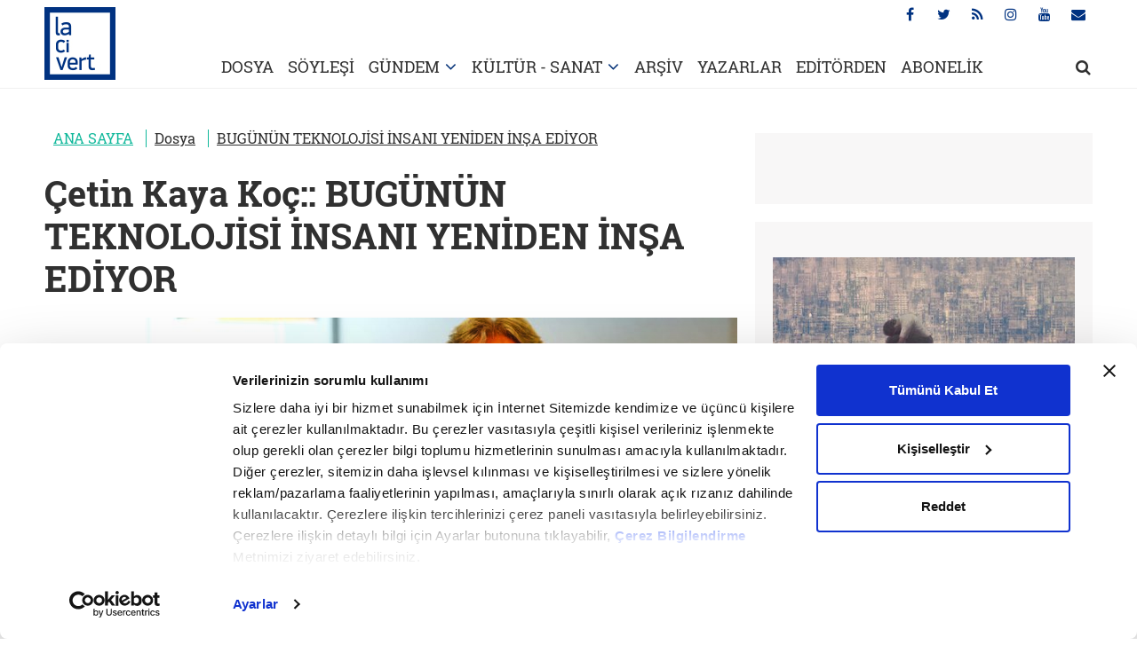

--- FILE ---
content_type: text/html; charset=utf-8
request_url: https://www.lacivertdergi.com/dosya/2024/05/02/bugunun-teknolojisi-insani-yeniden-insa-ediyor
body_size: 27763
content:
<!DOCTYPE html>
<html lang="tr">
<head>
    <meta charset="utf-8">
    <meta name="viewport" content="width=device-width, initial-scale=1.0, maximum-scale=1.0, user-scalable=0" />
    <link rel="dns-prefetch" href="//ia.tmgrup.com.tr">
    <link rel="dns-prefetch" href="//i.tmgrup.com.tr">
    
<title>BUGÜNÜN TEKNOLOJİSİ İNSANI YENİDEN İNŞA EDİYOR - Lacivert</title> 
 <meta name="Description" content="Yakın gelecek büyük değişimlere gebe… Yapay zekânın hayatın her alanında yer alacağı, tıpkı 90’lı yılların interneti gibi bir devrim olarak görülen Web 3.0..." /> 
 <link rel="amphtml" href="https://www.lacivertdergi.com/dosya/2024/05/02/bugunun-teknolojisi-insani-yeniden-insa-ediyor/amp" /> 
 <meta name="news_keywords" content="yapay zeka" /> 
 <meta name="twitter:card" content="summary_large_image" /> 
 <meta name="twitter:site" value="@lacivertdergi" /> 
 <meta name="twitter:image" content="https://ia.tmgrup.com.tr/5cb01b/580/453/348/0/2043/1327?u=https://i.tmgrup.com.tr/lacivertdergi/2024/05/02/bugunun-teknolojisi-insani-yeniden-insa-ediyor-1714656214185.jpg" /> 
<meta name="twitter:description" content="Yakın gelecek büyük değişimlere gebe… Yapay zekânın hayatın her alanında yer alacağı, tıpkı 90’lı yılların interneti gibi bir devrim olarak görülen Web 3.0 ile bankaların dahi önemini yitireceği, gündelik pratiklerimizin köklü değişimlere uğrayacağı öngörülüyor. Bir yandan arzulanan, öte yandan endişeyle yaklaşılan bu teknolojiler beraberinde bazı riskleri de getirirken önümüzdeki günlerde etik ve güvenlik gibi konular öne çıkacak gibi görünüyor. Neticede herkes bunların ne getirip ne götüreceğinin merakı içinde. Yeni nesil teknolojiler karşısındaki halimizi Prof. Dr. Çetin Kaya Koç’un şu sözleri çok güzel özetliyor: Pusulasız sulardayız. Dijital teknolojileri ve yol açacağı değişimi, içinde bulunduğumuz dönüşümü, Web 3.0, robotlar ve yapay zekâ devrimini, bu teknolojilerin faydalarını ve risklerini Çetin Kaya Koç ile konuştuk." /> 
 <meta name="twitter:title" content="BUGÜNÜN TEKNOLOJİSİ İNSANI YENİDEN İNŞA EDİYOR" /> 
 <meta name="twitter:url" value="https://www.lacivertdergi.com/dosya/2024/05/02/bugunun-teknolojisi-insani-yeniden-insa-ediyor" /> 
 <meta property="og:title" content="BUGÜNÜN TEKNOLOJİSİ İNSANI YENİDEN İNŞA EDİYOR" /> 
 <meta property="og:type" content="article" /> 
 <meta property="og:site_name" content="lacivert" /> 
 <meta property="og:description" content="Yakın gelecek büyük değişimlere gebe… Yapay zekânın hayatın her alanında yer alacağı, tıpkı 90’lı yılların interneti gibi bir devrim olarak görülen Web 3.0 ile bankaların dahi önemini yitireceği, gündelik pratiklerimizin köklü değişimlere uğrayacağı öngörülüyor. Bir yandan arzulanan, öte yandan endişeyle yaklaşılan bu teknolojiler beraberinde bazı riskleri de getirirken önümüzdeki günlerde etik ve güvenlik gibi konular öne çıkacak gibi görünüyor. Neticede herkes bunların ne getirip ne götüreceğinin merakı içinde. Yeni nesil teknolojiler karşısındaki halimizi Prof. Dr. Çetin Kaya Koç’un şu sözleri çok güzel özetliyor: Pusulasız sulardayız. Dijital teknolojileri ve yol açacağı değişimi, içinde bulunduğumuz dönüşümü, Web 3.0, robotlar ve yapay zekâ devrimini, bu teknolojilerin faydalarını ve risklerini Çetin Kaya Koç ile konuştuk." /> 
 <meta property="og:image" content="https://ia.tmgrup.com.tr/5cb01b/580/453/348/0/2043/1327?u=https://i.tmgrup.com.tr/lacivertdergi/2024/05/02/bugunun-teknolojisi-insani-yeniden-insa-ediyor-1714656214185.jpg" /> 
 <meta property="og:image:height" content="453" /> 
 <meta property="og:image:width" content="580" /> 
 <meta property="og:url" content="https://www.lacivertdergi.com/dosya/2024/05/02/bugunun-teknolojisi-insani-yeniden-insa-ediyor" /> 
 <link rel="canonical" href="https://www.lacivertdergi.com/dosya/2024/05/02/bugunun-teknolojisi-insani-yeniden-insa-ediyor" /> 
 <meta property="fb:pages" content="278556728973529" /> 

    <link rel="stylesheet" type="text/css" href="https://i.tmgrup.com.tr/lacivertdergi/site/v1/c/main.css?v=18393" />
    <script type="text/javascript" src="https://i.tmgrup.com.tr/lacivertdergi/site/v1/j/jquery-3.1.1.min.js?v=18393"></script>
    <script type="text/javascript" src="https://i.tmgrup.com.tr/lacivertdergi/site/v1/j/jquery.cookie.js?v=18393"></script>
    <script type="text/javascript" src="https://i.tmgrup.com.tr/lacivertdergi/site/v1/j/jquery-ui.min.js?v=18393"></script>
    <script type="text/javascript" src="https://i.tmgrup.com.tr/lacivertdergi/site/v1/j/main.js?v=18393"></script>
<link rel="SHORTCUT ICON" href="https://i.tmgrup.com.tr/lacivertdergi/site/v1/i/favicon.ico?v=18393" type="image/x-icon" />


<!-- HEAD DAC HEAD JS -->

<!-- HEAD DAC HEAD JS -->

<script type="text/javascript" src="https://i.tmgrup.com.tr/tmd-consent/j/tmdconsent-v2.2.js"></script>
    
    


        <script type="application/ld+json">
            {
            "@context":"https://schema.org",
            "@type":"NewsArticle",
            "inLanguage":"tr-TR",
            "genre":"news",
            "articleSection":"Dosya",
            "headline":"BUGÜNÜN TEKNOLOJİSİ İNSANI YENİDEN İNŞA EDİYOR",
            "alternativeHeadline":"BUGÜNÜN TEKNOLOJİSİ İNSANI YENİDEN İNŞA EDİYOR",
            "dateCreated":"2024-05-02T16:25:42+03:00",
            "datePublished":"2024-05-02T16:25:42+03:00",
            "dateModified":"2024-05-02T16:25:42+03:00",
            "image":{"@type":"ImageObject","url":	"https://ia.tmgrup.com.tr/5cb01b/580/453/348/0/2043/1327?u=https://i.tmgrup.com.tr/lacivertdergi/2024/05/02/bugunun-teknolojisi-insani-yeniden-insa-ediyor-1714656214185.jpg","width":"580","height":"453"},
            "description":"Yakın gelecek büyük değişimlere gebe… Yapay zekânın hayatın her alanında yer alacağı, tıpkı 90’lı yılların interneti gibi bir devrim olarak görülen Web 3.0 ile bankaların dahi önemini yitireceği, gündelik pratiklerimizin köklü değişimlere uğrayacağı öngörülüyor. Bir yandan arzulanan, öte yandan endişeyle yaklaşılan bu teknolojiler beraberinde bazı riskleri de getirirken önümüzdeki günlerde etik ve güvenlik gibi konular öne çıkacak gibi görünüyor. Neticede herkes bunların ne getirip ne götüreceğinin merakı içinde. Yeni nesil teknolojiler karşısındaki halimizi Prof. Dr. Çetin Kaya Koç’un şu sözleri çok güzel özetliyor: Pusulasız sulardayız. Dijital teknolojileri ve yol açacağı değişimi, içinde bulunduğumuz dönüşümü, Web 3.0, robotlar ve yapay zekâ devrimini, bu teknolojilerin faydalarını ve risklerini Çetin Kaya Koç ile konuştuk.",
            "articleBody":"İçinde yaşadığımız dijital çağın en başına dönecek olursak insanlık için bu dijital dönüşüm yolunun ne zaman ve nasıl başladığını görürüz? Bu dönüşümün tarihine 1995 diyebilirim çünkü o tarihte internet ve komünikasyon alt yapısı ABD'nin verdiği bir kararla ticari sektöre açıldı. O zamana kadar internet dediğimiz şey sadece akademik ve ulusal laboratuvarlarda kullanılıyordu. 1995'te bunu ticari sektöre açtılar ve o noktadan sonra inanılmaz hızlı bir değişim yaşandı. Firmalar internetin üzerine gelmeye başladı. Amazon gibi küçük küçük firmalar kurulmaya başlandı. Sonradan bu firmalar milyon ve milyar dolarlık şirketlere dönüştü. Dijital dönüşümün tarihini ben 1995'te o kanunun çıkmasına bağlıyorum ama tabii o zamanlar hiç kimse ne olacağını önceden bilemezdi. Bugün geldiğimiz noktada internet kullanımında devrim yaratacağı söylenen Web 3.0 gibi bir teknolojiyi konuşuyoruz. Bundan önceki süreç nasıldı peki? Bu noktaya nasıl gelindi? Önce şunu belirteyim; biz neyin içinde olduğumuzu çok fazla anlamıyoruz. Geri dönüp bir taksonomi yaptığımızda Web 3.0 ya da Endüstri 4.0 gibi isimlendirmelerde bulunuyoruz. Web dediğimiz teknolojilerin ilk başladıkları zaman çok basit bir alt yapıları ve programları vardı, erişim de çok ilkeldi. Buna Web 1.0 diyebiliriz. Ardından bir sene sonra videoların entegrasyonuyla, hızın da artmasıyla yeni bir döneme girdik. Artık etkileşim çoğaldı, sosyal medya sitelerinde kişisel etkileşimler başladı ve bunlar yavaş yavaş televizyonun yerini almaya başladı. Yeni teknolojiler televizyonu tekmeleyip attığı zaman artık Web 2.0 olarak isimlendirme yapabiliriz. Web 3.0'ı ise insanlar şimdi kurmaya başlıyor. Şu an pusulasız sulardayız. Nereye gittiğimiz belli değil. Bir sürü insan Web 3.0'ı tanımlamaya, ne olabileceğini çözmeye çalışıyor. Ben Web 3.0'ı ve onun getireceği değişimleri üç başlıkla okuyorum çünkü birtakım prensipleri var. Öncelikle Web 3.0'da diğerlerinden farklı olarak insanların kendi seçimleri ve davranışlarına, kendi güvenlik anlayışlarına bırakmadan çok daha temel bir güvenlik alt yapısının kurulması gerekiyor. Güvenlikten kastettiğim hacker'lara karşı olan değil. Web 3.0'ı kimliğin doğrulandığı ve her şeyin kaydının tutulduğu bir ortam gibi düşünelim. Bu yüzden bu teknolojide güvenlik konsepti tamamen değişiyor. Nasıl değişeceği tartışmaya bağlı. Farklı gruplar farklı işler yaptıkları için hangisinin kazanacağını, hangisine ilgi duyulacağını, kullanıcıların hangisini kucaklayacağını bilmiyoruz. Güvenlik konsepti bu konunun birinci kısmı. İkincisinin ödeme kısmı olduğunu söyleyebilirim. Artık ödemeler mikro ödemelere dönüşerek çok daha kolaylaşacak. Abonelik gibi saçma şeylerin kalkmasıyla çok daha akıcı bir ödeme sistemi kurulacak ve böylece alıcılar ve vericiler arasında çok daha hızlı ve organik bir bağ kurulacak. Üçüncü kısmı ise şahsın dijital bir kimliğe sahip olması. Mesela ABD'den aldığımız ehliyetimiz var ya da Türk nüfus cüzdanımız var. Bunların hepsi senin ülkene bağlı olan kimlikler. Türk nüfus cüzdanının ABD'de hiçbir geçerliliği yok mesela. Pasaportlarımızı ülkelere girerken kullanırız fakat giriş yapmaya çalıştığımız ülke tanımayabilir, sadece kendi kimliği olanları tanır. Fakat gelecekte öyle bir kimlik sistemi olsun ki bu kimlik sistemi senin global kimliğin olsun. İşte bunun olması mümkün. Mesela online alışverişlerde kredi kartı kimliklerini ülkelere bağımlı kullanıyoruz. Bu global kimliğinle Barselona'daki Amazon'dan kitap siparişi verebilirsin. Ülkeden bağımsız bir kredi kartı sistemi oluşabilir. Bir çeşit dünya vatandaşlığı aslında. Bu bir ütopya. Bunu devletler ne kadar kabul edecek, maliye bakanlıkları ne kadar sevecek, bunlar tartışmalı konular. Yaşayarak göreceğiz. Yani aslında güvenlik, dijital ödeme ve dijital kimlik Web 3.0'ın üç temel ayağını oluşturuyor. Peki, bu dünya vatandaşlığı ya da dijital kimlik dediğiniz teknoloji küresel siyasetteki dengeleri nasıl değiştirir? Dünyaya köklü bir sistem değişikliği getirebilir mi? Bu önemli bir soru çünkü yeni teknolojiler tartışmalarla beraber çatışmalar da getirmeye başladı. Bir hareketin şu ya da bu ülkede başlamasından ziyade ana fikri önemli. Üç büyük ülke olan ABD, İngiltere ve Almanya her ne kadar kendi ulusal kimliklerini düşünseler de aslında globalizmin temsilcileridir. Onlar global kültürü kendileri temsil etmek, global kültürün sahibi olmak istiyorlar. Sen de global kimliğe sahip bir vatandaş olduğunda aslında onların vatandaşı olmuş oluyorsun. Onların bu çekişmesinin, Ukrayna üzerinden Rusya'ya, akabinde Çin'e karşı tutumlarının arkasında yeni dünyaya hâkim olma isteği de var. Sürekli bir hakimiyet kurma, bunu devam ettirme ve güçlendirme kavgası yaşanıyor. Bugün global kültürü bu üç devletin firmaları ve bankaları temsil ediyor. İspanya, Portekiz, Çin gibi ülkelerin bu global vatandaşlığın bir parçası olmak istedikleri şüpheli. Onun tehdidi altında yaşadığımız da doğru ve çok da fazla itiraz edemiyoruz. Bu çatışma uzun bir süre devam edecek ve bu çatışmanın nasıl sonuçlanacağını tahmin edemeyiz. Şu an nereye gittiğimiz belli değil. Bu değişim insandan bağımsız ilerleyen, gittikçe büyüyen bir durum haline geldi sanırım. Bu gelişim insanlara fayda sağladığı gibi yeni tehditleri de beraberinde getiriyor değil mi? Herkes bugün kendi çıkarını düşünüyor. Bu yüzden ortaya çıkan genel akışın senin aleyhinde olma ihtimali çok yüksek. Dikkatli olmamız gerekiyor. En önemlisini siyasette görüyoruz. Algı yaratılıyor ve seni bir şeye inandırıyor, ikna ediyor. Bugün ABD'de Tiktok'u engellemek istiyorlar çünkü Tiktok aksine bir görüş sunabiliyor. Bugün resmen 1984'ün bile hayal edemediği şeyler yapılıyor. İnsanlar ikna ediliyor ve ikna edilirken kendi kararları olduğuna eminler. Fakat sahip olduğu fikir ona defalarca verilmiş. Şimdi senin kapına polis göndermeme gerek yok, Instagram videoları gönderiyorum, sen de izleyip 'Bu doğrudur' diyorsun. En temelden senin ve içinde bulunduğun toplumun düşünmesini istemeyen bir sistem var. Tehdit meselesinde robotlardan bahsetmek gerek. Bu teknoloji işsizliği çok arttıracak. İnsanlar eskiden kömür madenlerinde çalışıyordu. Makineler yapıldı ve insanlar kömür madenlerinden çıkarıldı. Biz bu duruma sevindik çünkü kömür madeninde çalışmak kolay değildi. Bugün de robotlar öğretmenlik, memurluk gibi işleri yok edecek ve bunun iyi ya da kötü olduğunu yaşayarak göreceğiz. Ben eskiden telefon numaralarını cüzdanımda taşıyordum. Masamın üzerinde de adres defterleri olurdu. Şimdi masamın üzerindeki her şey yavaş yavaş bilgisayara girdi. Bir süre sonra bana da ihtiyaç kalmayacak. Ben çok yaratıcı bir iş yapıyorsam, evet bana ihtiyaç var fakat o işi yaparken de yapay zekâyı kullanacağım. Dolayısıyla dediğim gibi nereye doğru evrildiğimiz, bunun ne gibi sonuçlar doğuracağı belli değil. Şunu söyleyebilirim; bir sürü iş kolunun kaybolacağını görüyorum. Bir sürü mesleğin çok değişeceğini de görüyorum. Öyle ki meslekler tanınmayacak hale gelecekler. Bunların toplum üzerindeki tepkisini ise kestiremiyoruz. Etkisi bizim gösterdiğimiz tepkimize, bizim bu değişimleri nasıl anladığımıza ve nasıl anlamamız istenildiğine bağlı olacak. Bugün bazı teknolojik gelişmelere 'devrim' gözüyle bakılıyor. Bunlardan en önemlisi ise tıpkı internetin icadı kadar önemli sayılan ChatGPT olarak gösteriliyor. Biz bugün bir devrimin içinde mi yaşıyoruz acaba? ChatGPT gerçekten bir devrim. Bunu şu anlamda söylüyorum; 'bunu şimdiye kadar neden düşünemedik.' Şöyle bir giriş yapacağım. Bazen öyle insanlarla karşılaşıyoruz ki bir önceki cümlesi sonrakiyle alakalı değil. Sonra da aslında onun düşünmediğini varsayıyoruz. Düşünmek gerçekten nedir? Düşünmek cümleleri birbirinin ardından söylemek midir? Biz senelerdir düşünerek çok fazla şey üretmişiz ve bunları bir network'e, internete yüklemişiz. Bu düşünceleri raporlara, postinglere, paylaşımların içine koymuşuz, kitapları taramışız, dolayısıyla internete bugün trilyon çarpı trilyon kadar cümle girmişiz. Tüm bu cümleler insanlığın ortak mirasıdır. Dolayısıyla tüm dillerin oluşturduğu sistemde bir cümleden sonra onunla alakalı cümleler sıralandığında o cümlenin düşünülerek söylendiğini varsayarız. O zaman yeni teknolojiler bize mantıklı gelir. Bu yüzden konuşan biriyle ChatGPT arasındaki farkı anlamak güçleşti artık. 'Gerçekten düşünerek bunları söylüyor' diyoruz mesela. Düşünmenin aslında mekanik bir iş olduğunu zannetmiyorduk. Meğer öyleymiş. Mesela biz matematikte bir önermeyi ispatları bilgisayar yardımıyla yapabiliyoruz. İspat yapabilmek için bir insanın düşünmesi mi gerekiyordu? Biz gösterdik ki program yazarak çok zor ispatları da yapabiliriz. İnsan çocukluğundan beri duyduğu cümleleri tekrar ede ede bir yere geliyor. Çoğu insan ölene kadar başkalarının cümlelerini kurarak ölmüştür. Şimdi bu düşünen bir insan mıydı? Mantık ve düşünme melekesi insanın elinden alınabiliyormuş, bunu öğrendik. Elimizde bir tek şu kaldı: 'Ama robotların hissiyatı yok, sevemezler.' Sana garanti veririm, onu da elimizden alacaklar. Bugünün teknolojisi insanı yeniden inşa ediyor. Her bir melekesini alıyor, aynısından yapıp kenara koyuyor. Gittikçe mükemmelleşiyor. 90'ların sonunda yapay zekânın insana benzerlik oranı yüzde 80'di. 2010'larda yüzde 95, 2020'lerde ise yüzde 99'a geldi. Tam orana ulaşmaya çok yakın. Ben bugün yapay zekânın insandan daha iyi olduğunu söyleyebilirim. Tam orana ulaşmaya çok yakın. Ben bugün yapay zekânın insandan daha iyi olduğunu söyleyebilirim. Ondan daha kötü çok insan var. Yeni teknolojilerle kendimizi programlayarak yaratmak istiyoruz. Bu gidişat bize ne gibi açılımlar getirebilir dersiniz? Mesela ben Osmanlıca okumaya, öğrenmeye çalışıyorum. ChatGPT'ye 'Buradaki Türkçe cümlenin Osmanlıcasını söyler misin?' dediğimde bana anında çevirisini yapacak. ChatGPT insanlara Osmanlıca öğretecek çünkü bu gayet mekanik ve algoritmik bir iş. Bu yüzden Osmanlıca öğretmeni bulma konusunda hiçbir bahanemiz kalmayacak. Türkçenin birçok farklı varyasyonu var ve tüm bu dilleri konuşan, anlayan, yazan tek bir program yapmak mümkün. Söylemek istediğim şey; yeni dünya birinin bize dayattığı bir şey değil, bizim de istediğimiz bir dünya. Mesela Blockchain'den de örnek verelim. Blockchain sadece kayıt tutma işidir. Biraz abartılıyor. Evet elzem bir teknolojidir ve bankacılıkta kullanılır. Bu sabah bir sürü ödeme yaptım. Onların kayıtlarını banka tutar. Banka ne kadar iyi kayıt tutabilir? Yarın bir gün 'Ben senden paramı almadım' diyen bir adama hukuki anlamda kayıt göstermek gerekebilir. Global bir program üzerine yaptığımız her şeyi yazarsak hukuki bir tartışma çıkmasını önleriz. Blockchain bize bütün bunları sağlayacak. Eskiden yapılan Star Trek filmlerini, her ne kadar arada Amerika bayrağı gözükse de, aslında gelecek tüm dünyanın dahil olduğu global bir operasyonmuş gibi çekiyorlardı. Fikir olarak küresel ve jenerik bir insandan bahsediyorduk. Öyle ki 2400 yılı gelmiş ve insanlık artık tek bir millet olmuş gibi fikirleri vardı. Bundan sonraki akışta ChatGPT'nin de verdiği yeniliklerle yeni bir Küreselciliğe evet diyebiliriz. Hoşumuza da gidebilir. Kendimiz için de kullanabiliriz, geçmişimizi çok daha iyi yorumlayabiliriz, kaybettiğimiz şeyleri yerine koyabiliriz. Kaybettiğimiz arşivleri geri getirebilir. Küresel ve yerel arasında denge kurabiliriz. Bu konu ülkelerin birbiriyle rekabetinden daha çok şahısların birbirleriyle olan rekabetine dönüşüyor. Artık bir ülke olarak daha iyi bir program yazmaktan ziyade bir firma olarak daha iyisini yapma emeli var. Artık rekabet de değişiyor. Bazen bu yeni dünya hakkında 'endişe etmeli miyim, etmemeli miyim' diye duvara bakıp düşünüyorum. Artık devletler arasında siber savaşların başladığını görüyoruz. Devlet ve şahıslar olarak bizim bilgilerimiz ne derece güven altında? Siber güvenlik bugün nasıl bir önem taşıyor? Şahıs verilerinin şirketler tarafından bilinmesinin onlara büyük bir faydası var. Senin hareket alanını, seçimlerini anlıyor ve senin önüne sana uygun olanı çıkarıyor. Senin algılarını yöneterek sana bir şeyler satıyor, sürekli bir şeylere ihtiyacın olduğunu hissettiriyor. Bunun zararlı bir şey olduğu biraz şüpheli açıkçası çünkü bilgi toplama gibi bir amacı var. Yakın zamanda bir kanun çıkmış sanırım. KVKK kapsamında yabancı şirketlerin Türk vatandaşlarının verilerine ulaşacaklarsa Türkiye'ye alt yapı kurmaları mecburiyetini kaldırmışız. Bundan sonra vatandaş verileri dışarı çıkacak demektir. Bana sorarsan daha baştan o kuralı koymazdım. Ben Amazon'da bir kitap arıyorum, dönüyorum, başka bir reklam karşıma çıkıyor, o kitabı satan başka bir yerden beni haberdar ediyor. Bunun ne önemi var? Seni aramaktan kurtarıyor. Satın almaya mı zorluyor? Evet, biraz seni yönlendirip alışveriş yapmanı sağlıyor fakat kendi bütçeni kendin yöneteceksin. Bu yüzden bana aradığım kitapları hangi kitapçıda bulabileceğimi söylerse çok memnun olurum. Ama devlet verileri öyle değil. Devletler birbirlerine savaş açıyor. Bir askerin, bir tankın yerini başka bir ülkenin bilmemesi gerekiyor. Kimse Baykar'ın server'larına girip oradaki algoritmaları çalmasını da istemez. Vatandaşlarının tüketici hareketlerini korunması konusunda ısrar etmek gereksiz bence. Böyle olunca devletler arasında siber savaşlar ortaya çıkıyor. Devlet kendi kurumlarını, bankalarını korumalı. Türkiye bu konuda iyi gidiyor. Uzaktan bakan bir göz olarak Türkiye'nin bu işi yüzde 80 başardığını söyleyebilirim. Fakat genel manada yapay zekâ konusuna bakarsak ülkemizin en zayıf olduğu alan burası çünkü şimdiye kadar bu alana ciddi bir şekilde bakmadık. Evet, çok alttayız fakat çok da endişe etmeyelim, başkaları da çok altta. Almanlar bu konuda bizden daha iyi değil. Hep birlikte başlıyormuşuz gibi düşünebiliriz. Open AI gibi bunu çok iyi yapanlar var. Onların ardından biz de onları özelleştirerek, ülkemizin verilerini kullanarak biz de yapabiliriz. Yeni nesilde programlama yapmayı bilen insan sayısı artıyor. Bunu başarmak çok zor bir şey değil. Çetin Kaya Koç kimdir? İstanbul Teknik Üniversitesi Elektronik ve Haberleşme Mühendisliği bölümünü birincilikle bitiren Çetin Kaya Koç, doktorasını University of California Santa Barbara'da elektronik ve bilgisayar mühendisliğinde yaptı. Koç, 1988-1992 arasında University of Houston'da dr. öğretim üyesi, 1992-2007 arasında ise Oregon State University'de dr. öğretim üyesi, doçent ve profesör olarak çalıştı. Oregon State University'de Bilgi Güvenliği Merkezi kurdu ve 'Olağanüstü ve Sürdürülebilir Araştırma Liderliği' ödülü aldı. Koç, Springer tarafından yayınlanan 5 kitaba yazarlık yapmasının yanı sıra dünyanın ikinci büyük kriptografi konferansı olan Cryptographic Hardware and Embedded Systems (CHES)'in kurucusudur. 2019'da Yıldız Teknik Üniversitesi Yılın Yıldızları rektörlük özel ödülünü, 2020'de ise TÜBİTAK 2232 Uluslararası Lider Araştırmacı ödülünü aldı. Şu anda 'Koç Lab' isimli araştırma merkezinde doktora öğrencilerinin ve doktora sonrası araştırmacıların çalışmalarını yönetirken kriptografi mühendisliği, makine öğrenmesi gibi konularında araştırmalar yapmaya devam ediyor. Çetin Kaya Koç ayrıca en çok atıf alan 100 Türk bilim insanı arasında yer alıyor.",
            "keywords":"",
           "wordCount":"1997",
           "mainEntityOfPage":{"@type":"WebPage","@id":"https://www.lacivertdergi.com/dosya/2024/05/02/bugunun-teknolojisi-insani-yeniden-insa-ediyor"},
            "isFamilyFriendly":"True",
            "typicalAgeRange":"7-",
                  "author":{"@type":"Person", "url":"https://www.lacivertdergi.com/cetin-kaya-koc/haberleri", "name":"Çetin Kaya Koç:"},
            "publishingPrinciples":"https://www.lacivertdergi.com/gizlilik-bildirimi",
            "publisher":{"@type":"Organization","name":"www.lacivertdergi.com","logo":{"@type":"ImageObject","url":"","width":"200","height":"60"}}
            }
        </script>
<script type="application/ld+json">
    {
    "@context":"https://schema.org"
    ,"@type":"Organization"
    ,"image":{"@type":"ImageObject","url":	"","width":"200","height":"60"}
    ,"url":"https://www.lacivertdergi.com"
    ,"sameAs":[""
    ,""]
    ,"name":"Lacivert Dergi"
    ,"address":
    {"@type":"PostalAddress"
    ,"addressLocality":""
    ,"addressCountry":"TR"
    ,"postalCode":""
    ,"streetAddress":""}
    ,"telephone":""
    ,"email":""
    ,"logo":""
    }
</script>




    <link rel="stylesheet" type="text/css" href="https://i.tmgrup.com.tr/lacivertdergi/site/v1/c/detail.css?v=18393" />
    <link rel="stylesheet" type="text/css" href="https://i.tmgrup.com.tr/lacivertdergi/site/v1/c/jquery-ui.css?v=18393" />

    


<script type="text/javascript">
var GlobalVariables = {
    Section: "dosya",
    PageType: "HaberDetay",
    HasMobile: false,
    ImageServer: "https://i.tmgrup.com.tr/lacivertdergi/site/v1",
    DateForUrl: "/2024/05/02",
    LazyLoadImage: "[data-uri]"
};
</script>

    


    <script type="text/javascript">
        if (typeof GlobalVariables === 'undefined')
            GlobalVariables = {};

            
                GlobalVariables.CustomDimensions = {
  "dimension1": "Dosya",
  "dimension2": "48fe1836-c035-446c-b9db-84cfd15c0b18",
  "dimension3": "02.05.2024",
  "dimension4": "BUGÜNÜN TEKNOLOJİSİ İNSANI YENİDEN İNŞA EDİYOR",
  "dimension5": "HaberDetay",
  "dimension6": "5e8eae04-1ac2-42e7-8820-7dd16c505996",
  "dimension7": "0",
  "dimension8": "cf03254b-21aa-4d86-965b-81308f851971"
};
            

        if (typeof GlobalVariables.CustomDimensions === 'undefined')
            GlobalVariables.CustomDimensions = {};

        var _gaParams = {};
        _gaParams.hitType = "pageView";
        _gaParams.location = document.location.href;
        _gaParams.page = document.location.pathname + document.location.search;

        Object.keys(GlobalVariables.CustomDimensions).forEach(function (key) {
            _gaParams[key] = GlobalVariables.CustomDimensions[key];
        });

        try {
            if (typeof tmdCheckConsent === "undefined" || tmdCheckConsent('statistics')) {
                (function (i, s, o, g, r, a, m) {
                    i['GoogleAnalyticsObject'] = r; i[r] = i[r] || function () {
                        (i[r].q = i[r].q || []).push(arguments)
                    }, i[r].l = 1 * new Date(); a = s.createElement(o),
                        m = s.getElementsByTagName(o)[0]; a.async = 1; a.src = g; m.parentNode.insertBefore(a, m)
                })(window, document, 'script', '//www.google-analytics.com/analytics.js', 'ga');

                ga('create', 'UA-1193490-21', 'auto');
                ga('send', _gaParams);
            }
        }
        catch (e)
        {
            console.error(e);
        }
    </script>

    
    <script async src="https://www.googletagmanager.com/gtag/js?id=G-9NZ9C2K8E5"></script>
    <script>
        if (typeof GlobalVariables === 'undefined')
        GlobalVariables = {};

            
                GlobalVariables.CustomDimensions = {
  "dimension1": "Dosya",
  "dimension2": "48fe1836-c035-446c-b9db-84cfd15c0b18",
  "dimension3": "02.05.2024",
  "dimension4": "BUGÜNÜN TEKNOLOJİSİ İNSANI YENİDEN İNŞA EDİYOR",
  "dimension5": "HaberDetay",
  "dimension6": "5e8eae04-1ac2-42e7-8820-7dd16c505996",
  "dimension7": "0",
  "dimension8": "cf03254b-21aa-4d86-965b-81308f851971"
};
            

        if (typeof GlobalVariables.CustomDimensions === 'undefined')
            GlobalVariables.CustomDimensions = {};

        window.dataLayer = window.dataLayer || [];
        function gtag() { dataLayer.push(arguments); }
        gtag('js', new Date());
        gtag('config', 'G-9NZ9C2K8E5', {
            'send_page_view': false
        });

        var _ga4TitleFilter = "";
        var _ga4DocumentTitle = "";

               _ga4DocumentTitle = document.title; 
        sendPageViewGA4(JSON.stringify(GlobalVariables.CustomDimensions) === JSON.stringify({}) ? null : GlobalVariables.CustomDimensions);      
        function sendPageViewGA4(customDimensions, url) {
            try {
                const pageViewData = {
                    'page_title': _ga4DocumentTitle,
                    'page_path': url || document.location.pathname + document.location.search,
                    'send_to': 'G-9NZ9C2K8E5'
                };

                if (customDimensions) {
                    for (let i = 1; i <= Object.keys(customDimensions).length; i++) {
                        pageViewData['cd' + i] = customDimensions['dimension' + i] || customDimensions['cd' + i] || '';
                    }
                }
                gtag('event', 'page_view', pageViewData);
            } catch (e) {
                console.error(e);
            }
        }
        function sendActionGA4(eventCategory, eventAction, eventLabel, value, cdList) {
            try {
                const actionData = {
                    'page_title': _ga4DocumentTitle,
                    'page_path': document.location.pathname + document.location.search,
                    'send_to': 'G-9NZ9C2K8E5',
                    'event_category': eventCategory,
                    'event_label': eventLabel
                };
                if (value !== undefined && value !== null) {
                    actionData['value'] = value;
                }
                if (cdList) {
                    for (let i = 1; i <= Object.keys(cdList).length; i++) {
                        actionData['cd' + i] = cdList[i] || '';
                    }
                }
                gtag('event', eventAction, actionData);
            } catch (e) {
                console.error(e);
            }
        }
    </script>

    
                    <script type="text/javascript">
                        <!--//--><![CDATA[//><!--
                         if(typeof tmdCheckConsent === 'undefined' || tmdCheckConsent('statistics')){ 
                        var gemiusIds = { Web: 'zUdF1KeP2Zyv33_d4mYMLmaz7AmZf1ALjAY6Ub2WbBz.U7', Mobile: 'zUdF1KeP2Zyv33_d4mYMLmaz7AmZf1ALjAY6Ub2WbBz.U7' };
                        var pp_gemius_identifier = (deviceInfo.isMobile ? gemiusIds.Mobile : gemiusIds.Web);
                        var gemius_disable_back_cache_hits = true;
                        // lines below shouldn't be edited
                        function gemius_pending(i) { window[i] = window[i] || function() {var x = window[i+'_pdata'] = window[i+'_pdata'] || []; x[x.length]=arguments;};};
                        gemius_pending('gemius_hit'); gemius_pending('gemius_event'); gemius_pending('pp_gemius_hit'); gemius_pending('pp_gemius_event');
                        (function(d,t) {try {var gt=d.createElement(t),s=d.getElementsByTagName(t)[0],l='http'+((location.protocol=='https:')?'s':''); gt.setAttribute('async','async');
                        gt.src=l+'://tr.hit.gemius.pl/xgemius.js'; s.parentNode.insertBefore(gt,s);} catch (e) {}})(document,'script'); } 
                        //--><!]]>
                    </script>
</head>
<body class="main">
    <div class="opacity-bg"></div>
    <header class="advertControlArea">
    <div class="container">
        <div class="row">
            <div class="col-sm-12">
                <h1 class="main-logo"><a href="/"><img src="https://i.tmgrup.com.tr/lacivertdergi/site/v1/i/lacivert-logo.jpg?v=18393" alt="Lacivert Dergi"></a></h1>
                <ul class="social-menu">
                    <li><a href="https://www.facebook.com/lacivertdergi" target="_blank"><i class="fa fa-facebook" aria-hidden="true"></i></a></li>
                    <li><a href="https://twitter.com/lacivert_dergi"  target="_blank"><i class="fa fa-twitter" aria-hidden="true"></i></a></li>
                    <li><a href="/rss-bilgi"  target="_blank"><i class="fa fa-rss" aria-hidden="true"></i></a></li>
                    <li><a href="https://www.instagram.com/lacivertdergi/"  target="_blank"><i class="fa fa-instagram" aria-hidden="true"></i></a></li>
                    <li><a href="https://www.youtube.com/channel/UCbsWUwZc8hM_WK3JIZE7gxQ"  target="_blank"><i class="fa fa-youtube" aria-hidden="true"></i></a></li>
                    <li title="Abone Ol"><a href="https://www.turkuvazabone.com/lacivert-dergisi.html"><i class="fa fa-envelope" aria-hidden="true"></i></a></li>
                </ul>
                <ul class="main-menu">

                    <li><a href="/dosya">DOSYA</a></li>

                    <li><a href="/soylesi">SÖYLEŞİ</a></li>

                    <li class="drop-arrow">
                        <a href="/gundem">GÜNDEM</a>
                        <div class="dropdown">
                            <div class="dropdown-content">
                                <a href="/gundem/turkiye">TÜRKİYE</a>
                                <a href="/gundem/dunya">DÜNYA HABER -PORTRE</a>
                                <a href="/gundem/makaleler">MAKALE</a>
                            </div>
                        </div>
                    </li>


                    <li class="drop-arrow">
                        <a href="/kultur">KÜLTÜR - SANAT</a>
                        <div class="dropdown">
                            <div class="dropdown-content">
                                <a href="/kultur/asabi-astrolog">ASABİ ASTROLOG</a>
                                <a href="/kultur/kitap">KİTAP</a>
                                <a href="/kultur/sinema">SİNEMA</a>
                            </div>
                        </div>
                    </li>
                    <li><a href="/arsiv">ARŞİV</a></li>
                    <li><a href="/yazarlar">YAZARLAR</a></li>

                        <li><a href="/editorden">EDİTÖRDEN</a></li>

                    <li><a href="https://www.turkuvazabone.com/" target="_blank">ABONELİK</a></li>
                    <li class="search">
                        <a href="javascript:;" onclick="setTimeout(function () { document.getElementById('txtHeaderSearch').focus(); },500)"><i class="fa fa-search" aria-hidden="true"></i></a>
                        <div class="search-content">
                            <div class="container">
                                <div class="row">
                                    <div class="col-sm-1"></div>
                                    <div class="col-sm-11">
                                        <div class="search-open">
                                            <input type="text" placeholder="Lacivert’te ara..." id="txtHeaderSearch" onkeydown="if(event.keyCode==13) HeaderQuickSearch();">
                                            <a href="javascript:;"><i class="fa fa-times" aria-hidden="true"></i></a>
                                        </div>
                                    </div>
                                </div>
                            </div>
                        </div>
                    </li>
                </ul>
                <a href="javascript:;" class="mobile-menu">
                    <i class="fa fa-bars" aria-hidden="true"></i>
                    <i class="fa fa-times" aria-hidden="true"></i>
                </a>
            </div>

        </div>
    </div>
</header>

    <div class="billBoardFrame">
        
    </div>

    
        <div class="container" id="infiniteContainer">
                <input id="hdNameForUrl" type="hidden" value="dosya" />
                <input type="hidden" name="CategoryId" value="f3779a4a-3299-4de3-b7f2-a28063457e8e" />



<div class="row detail" id="infiniteNews" data-index="1">
    <div class="col-md-8">
        <input type="hidden" name="CategoryId" value="f3779a4a-3299-4de3-b7f2-a28063457e8e" />
        <input type="hidden" name="ArticleTitle" value="BUG&#220;N&#220;N TEKNOLOJİSİ İNSANI YENİDEN İNŞA EDİYOR" />
        <input type="hidden" name="ArticleId" value="48fe1836-c035-446c-b9db-84cfd15c0b18" />
        <input type="hidden" name="CategoryId" value="f3779a4a-3299-4de3-b7f2-a28063457e8e" />
        <input type="hidden" name="Url" value="/dosya/2024/05/02/bugunun-teknolojisi-insani-yeniden-insa-ediyor" />
        <input type="hidden" name="Section" value="dosya" />
        <div class="detail-left" id="divDetailNews" data-index="1" data-article-id="48fe1836-c035-446c-b9db-84cfd15c0b18">
            





    <script type="application/ld+json">
        {
        "@context": "https://schema.org",
        "@type": "BreadcrumbList",
        "itemListElement": [
            
                {
                "@type": "ListItem",
                "position": 1,
                "name": "ANA SAYFA",
                "item": "https://www.lacivertdergi.com/"
                }
            
                ,
            
                {
                "@type": "ListItem",
                "position": 2,
                "name": "Dosya",
                "item": "https://www.lacivertdergi.com/dosya"
                }
            
                ,
            
                {
                "@type": "ListItem",
                "position": 3,
                "name": "BUGÜNÜN TEKNOLOJİSİ İNSANI YENİDEN İNŞA EDİYOR",
                "item": "https://www.lacivertdergi.com/dosya/2024/05/02/bugunun-teknolojisi-insani-yeniden-insa-ediyor"
                }
            
        ]
        }
    </script>
        <div class="breadcrumb ">
                            <span ><a href="https://www.lacivertdergi.com/" target="_self">ANA SAYFA</a></span>
                            <span ><a href="https://www.lacivertdergi.com/dosya" target="_self">Dosya</a></span>
                            <span ><a href="https://www.lacivertdergi.com/dosya/2024/05/02/bugunun-teknolojisi-insani-yeniden-insa-ediyor" target="_self">BUGÜNÜN TEKNOLOJİSİ İNSANI YENİDEN İNŞA EDİYOR</a></span>
        </div>






            <h1 style="font-weight:700;">
            &#199;etin Kaya Ko&#231;:: 
            BUGÜNÜN TEKNOLOJİSİ İNSANI YENİDEN İNŞA EDİYOR  
            </h1>
            <div class="detail-image">
                        <picture>
                                <source srcset="https://ia.tmgrup.com.tr/6d2935/780/451/0/110/2048/1298?u=https://i.tmgrup.com.tr/lacivertdergi/2024/05/02/bugunun-teknolojisi-insani-yeniden-insa-ediyor-1714656214185.jpg" media="(min-width: 480px)">
                                                            <img class="lazyload" src="https://i.tmgrup.com.tr/i/i.gif" data-src="https://ia.tmgrup.com.tr/dfe63a/394/228/0/45/2048/1232?u=https://i.tmgrup.com.tr/lacivertdergi/2024/05/02/bugunun-teknolojisi-insani-yeniden-insa-ediyor-1714656214185.jpg" alt="BUGÜNÜN TEKNOLOJİSİ İNSANI YENİDEN İNŞA EDİYOR">
                        </picture>

            </div>
            <div class="detail-news-date">
                <span>Giriş Tarihi: 2.05.2024 <i class="fa fa-clock-o fa-fw" aria-hidden="true"></i>  16:25</span>
                <span>Son Güncelleme: 2.05.2024 <i class="fa fa-clock-o fa-fw" aria-hidden="true"></i> 16:25</span>
            </div>
            <div class="detail-text-info">

                            <a href="/yazarlar/cetin-kaya-koc/arsiv">
                                &#199;etin Kaya Ko&#231;:
                            </a>
                            <a href="/yazarlar/sena-subasi/arsiv">
                                Sena Subaşı
                            </a>
                
                <span>SAYI:111</span>
                
            </div>
            <div class="detail-text">
                



<div class="detai-social">
    <ul class="social-media">
        <li class="facebook">
            <a href="javascript:void(0);"
               data-type="facebook"
               data-url="/dosya/2024/05/02/bugunun-teknolojisi-insani-yeniden-insa-ediyor"
               data-title="BUGÜNÜN TEKNOLOJİSİ İNSANI YENİDEN İNŞA EDİYOR"
               data-image="https://ia.tmgrup.com.tr/6d2935/780/451/0/110/2048/1298?u=https://i.tmgrup.com.tr/lacivertdergi/2024/05/02/bugunun-teknolojisi-insani-yeniden-insa-ediyor-1714656214185.jpg"
               onclick="SocialMediaShare(this)">
                <i class="fa fa-facebook" aria-hidden="true"></i>
            </a>
        </li>
        <li class="twitter">
            <a href="javascript:void(0);"
               data-type="twitter"
               data-url="/dosya/2024/05/02/bugunun-teknolojisi-insani-yeniden-insa-ediyor"
               data-title="BUGÜNÜN TEKNOLOJİSİ İNSANI YENİDEN İNŞA EDİYOR"
               data-image="https://ia.tmgrup.com.tr/6d2935/780/451/0/110/2048/1298?u=https://i.tmgrup.com.tr/lacivertdergi/2024/05/02/bugunun-teknolojisi-insani-yeniden-insa-ediyor-1714656214185.jpg"
               onclick="SocialMediaShare(this)">
                <i class="fa fa-twitter" aria-hidden="true"></i>
            </a>
        </li>
       <li class="instagram">
            <a href="javascript:void(0);"
               data-url="/dosya/2024/05/02/bugunun-teknolojisi-insani-yeniden-insa-ediyor"
               data-type="instagram"
               data-title="BUGÜNÜN TEKNOLOJİSİ İNSANI YENİDEN İNŞA EDİYOR"
               data-image="https://ia.tmgrup.com.tr/6d2935/780/451/0/110/2048/1298?u=https://i.tmgrup.com.tr/lacivertdergi/2024/05/02/bugunun-teknolojisi-insani-yeniden-insa-ediyor-1714656214185.jpg"
               onclick="SocialMediaShare(this)">
                <i class="fa fa-instagram" aria-hidden="true"></i>
            </a>
        </li>
        <li class="envelope">
            <a onclick="onForwardPopupClick(event)" href="javascript:;" class="mail" title="Arkadaşına Gönder">
                <i class="fa fa-envelope" aria-hidden="true"></i>
            </a>
        </li>
    </ul>
</div>







                
                <span class="detail-spot">
                    Yakın gelecek büyük değişimlere gebe… Yapay zekânın hayatın her alanında yer alacağı, tıpkı 90’lı yılların interneti gibi bir devrim olarak görülen Web 3.0 ile bankaların dahi önemini yitireceği, gündelik pratiklerimizin köklü değişimlere uğrayacağı öngörülüyor. Bir yandan arzulanan, öte yandan endişeyle yaklaşılan bu teknolojiler beraberinde bazı riskleri de getirirken önümüzdeki günlerde etik ve güvenlik gibi konular öne çıkacak gibi görünüyor. Neticede herkes bunların ne getirip ne götüreceğinin merakı içinde. Yeni nesil teknolojiler karşısındaki halimizi Prof. Dr. Çetin Kaya Koç’un şu sözleri çok güzel özetliyor: “Pusulasız sulardayız.” Dijital teknolojileri ve yol açacağı değişimi, içinde bulunduğumuz dönüşümü, Web 3.0, robotlar ve yapay zekâ devrimini, bu teknolojilerin faydalarını ve risklerini Çetin Kaya Koç ile konuştuk.
                </span>

                <div>
<p><strong>İçinde yaşadığımız dijital çağın en başına dönecek olursak insanlık için bu dijital dönüşüm yolunun ne zaman ve nasıl başladığını görürüz?</strong></p>

<p>Bu dönüşümün tarihine 1995 diyebilirim çünkü o tarihte internet ve komünikasyon alt yapısı ABD'nin verdiği bir kararla ticari sektöre açıldı. O zamana kadar internet dediğimiz şey sadece akademik ve ulusal laboratuvarlarda kullanılıyordu. 1995'te bunu ticari sektöre açtılar ve o noktadan sonra inanılmaz hızlı bir değişim yaşandı. Firmalar internetin üzerine gelmeye başladı. Amazon gibi küçük küçük firmalar kurulmaya başlandı. Sonradan bu firmalar milyon ve milyar dolarlık şirketlere dönüştü. Dijital dönüşümün tarihini ben 1995'te o kanunun çıkmasına bağlıyorum ama tabii o zamanlar hiç kimse ne olacağını önceden bilemezdi.</p>

<p><strong>Bugün geldiğimiz noktada internet kullanımında devrim yaratacağı söylenen Web 3.0 gibi bir teknolojiyi konuşuyoruz. Bundan önceki süreç nasıldı peki? Bu noktaya nasıl gelindi?</strong></p>

<p>Önce şunu belirteyim; biz neyin içinde olduğumuzu çok fazla anlamıyoruz. Geri dönüp bir taksonomi yaptığımızda Web 3.0 ya da Endüstri 4.0 gibi isimlendirmelerde bulunuyoruz. Web dediğimiz teknolojilerin ilk başladıkları zaman çok basit bir alt yapıları ve programları vardı, erişim de çok ilkeldi. Buna Web 1.0 diyebiliriz. Ardından bir sene sonra videoların entegrasyonuyla, hızın da artmasıyla yeni bir döneme girdik. Artık etkileşim çoğaldı, sosyal medya sitelerinde kişisel etkileşimler başladı ve bunlar yavaş yavaş televizyonun yerini almaya başladı. Yeni teknolojiler televizyonu tekmeleyip attığı zaman artık Web 2.0 olarak isimlendirme yapabiliriz. Web 3.0'ı ise insanlar şimdi kurmaya başlıyor. Şu an pusulasız sulardayız. Nereye gittiğimiz belli değil. Bir sürü insan Web 3.0'ı tanımlamaya, ne olabileceğini çözmeye çalışıyor.</p>

<p>Ben Web 3.0'ı ve onun getireceği değişimleri üç başlıkla okuyorum çünkü birtakım prensipleri var. Öncelikle Web 3.0'da diğerlerinden farklı olarak insanların kendi seçimleri ve davranışlarına, kendi güvenlik anlayışlarına bırakmadan çok daha temel bir güvenlik alt yapısının kurulması gerekiyor. Güvenlikten kastettiğim hacker'lara karşı olan değil. Web 3.0'ı kimliğin doğrulandığı ve her şeyin kaydının tutulduğu bir ortam gibi düşünelim. Bu yüzden bu teknolojide güvenlik konsepti tamamen değişiyor. Nasıl değişeceği tartışmaya bağlı. Farklı gruplar farklı işler yaptıkları için hangisinin kazanacağını, hangisine ilgi duyulacağını, kullanıcıların hangisini kucaklayacağını bilmiyoruz. Güvenlik konsepti bu konunun birinci kısmı. İkincisinin ödeme kısmı olduğunu söyleyebilirim. Artık ödemeler mikro ödemelere dönüşerek çok daha kolaylaşacak. Abonelik gibi saçma şeylerin kalkmasıyla çok daha akıcı bir ödeme sistemi kurulacak ve böylece alıcılar ve vericiler arasında çok daha hızlı ve organik bir bağ kurulacak.</p>

<p>Üçüncü kısmı ise şahsın dijital bir kimliğe sahip olması. Mesela ABD'den aldığımız ehliyetimiz var ya da Türk nüfus cüzdanımız var. Bunların hepsi senin ülkene bağlı olan kimlikler. Türk nüfus cüzdanının ABD'de hiçbir geçerliliği yok mesela. Pasaportlarımızı ülkelere girerken kullanırız fakat giriş yapmaya çalıştığımız ülke tanımayabilir, sadece kendi kimliği olanları tanır. Fakat gelecekte öyle bir kimlik sistemi olsun ki bu kimlik sistemi senin global kimliğin olsun. İşte bunun olması mümkün. Mesela online alışverişlerde kredi kartı kimliklerini ülkelere bağımlı kullanıyoruz. Bu global kimliğinle Barselona'daki Amazon'dan kitap siparişi verebilirsin. Ülkeden bağımsız bir kredi kartı sistemi oluşabilir. Bir çeşit dünya vatandaşlığı aslında. Bu bir ütopya. Bunu devletler ne kadar kabul edecek, maliye bakanlıkları ne kadar sevecek, bunlar tartışmalı konular. Yaşayarak göreceğiz. Yani aslında güvenlik, dijital ödeme ve dijital kimlik Web 3.0'ın üç temel ayağını oluşturuyor.</p>

<p><strong>Peki, bu dünya vatandaşlığı ya da dijital kimlik dediğiniz teknoloji küresel siyasetteki dengeleri nasıl değiştirir? Dünyaya köklü bir sistem değişikliği getirebilir mi?</strong></p>

<p>Bu önemli bir soru çünkü yeni teknolojiler tartışmalarla beraber çatışmalar da getirmeye başladı. Bir hareketin şu ya da bu ülkede başlamasından ziyade ana fikri önemli. Üç büyük ülke olan ABD, İngiltere ve Almanya her ne kadar kendi ulusal kimliklerini düşünseler de aslında globalizmin temsilcileridir. Onlar global kültürü kendileri temsil etmek, global kültürün sahibi olmak istiyorlar. Sen de global kimliğe sahip bir vatandaş olduğunda aslında onların vatandaşı olmuş oluyorsun. Onların bu çekişmesinin, Ukrayna üzerinden Rusya'ya, akabinde Çin'e karşı tutumlarının arkasında yeni dünyaya hâkim olma isteği de var. Sürekli bir hakimiyet kurma, bunu devam ettirme ve güçlendirme kavgası yaşanıyor. Bugün global kültürü bu üç devletin firmaları ve bankaları temsil ediyor. İspanya, Portekiz, Çin gibi ülkelerin bu global vatandaşlığın bir parçası olmak istedikleri şüpheli. Onun tehdidi altında yaşadığımız da doğru ve çok da fazla itiraz edemiyoruz. Bu çatışma uzun bir süre devam edecek ve bu çatışmanın nasıl sonuçlanacağını tahmin edemeyiz. Şu an nereye gittiğimiz belli değil.</p>

<p><strong>Bu değişim insandan bağımsız ilerleyen, gittikçe büyüyen bir durum haline geldi sanırım. Bu gelişim insanlara fayda sağladığı gibi yeni tehditleri de beraberinde getiriyor değil mi? </strong></p>

<p>Herkes bugün kendi çıkarını düşünüyor. Bu yüzden ortaya çıkan genel akışın senin aleyhinde olma ihtimali çok yüksek. Dikkatli olmamız gerekiyor. En önemlisini siyasette görüyoruz. Algı yaratılıyor ve seni bir şeye inandırıyor, ikna ediyor. Bugün ABD'de Tiktok'u engellemek istiyorlar çünkü Tiktok aksine bir görüş sunabiliyor. Bugün resmen <em>1984</em>'ün bile hayal edemediği şeyler yapılıyor. İnsanlar ikna ediliyor ve ikna edilirken kendi kararları olduğuna eminler. Fakat sahip olduğu fikir ona defalarca verilmiş. Şimdi senin kapına polis göndermeme gerek yok, Instagram videoları gönderiyorum, sen de izleyip "Bu doğrudur" diyorsun. En temelden senin ve içinde bulunduğun toplumun düşünmesini istemeyen bir sistem var.</p>

<p>Tehdit meselesinde robotlardan bahsetmek gerek. Bu teknoloji işsizliği çok arttıracak. İnsanlar eskiden kömür madenlerinde çalışıyordu. Makineler yapıldı ve insanlar kömür madenlerinden çıkarıldı. Biz bu duruma sevindik çünkü kömür madeninde çalışmak kolay değildi. Bugün de robotlar öğretmenlik, memurluk gibi işleri yok edecek ve bunun iyi ya da kötü olduğunu yaşayarak göreceğiz. Ben eskiden telefon numaralarını cüzdanımda taşıyordum. Masamın üzerinde de adres defterleri olurdu. Şimdi masamın üzerindeki her şey yavaş yavaş bilgisayara girdi. Bir süre sonra bana da ihtiyaç kalmayacak. Ben çok yaratıcı bir iş yapıyorsam, evet bana ihtiyaç var fakat o işi yaparken de yapay zekâyı kullanacağım. Dolayısıyla dediğim gibi nereye doğru evrildiğimiz, bunun ne gibi sonuçlar doğuracağı belli değil. Şunu söyleyebilirim; bir sürü iş kolunun kaybolacağını görüyorum. Bir sürü mesleğin çok değişeceğini de görüyorum. Öyle ki meslekler tanınmayacak hale gelecekler. Bunların toplum üzerindeki tepkisini ise kestiremiyoruz. Etkisi bizim gösterdiğimiz tepkimize, bizim bu değişimleri nasıl anladığımıza ve nasıl anlamamız istenildiğine bağlı olacak.</p>
</div>
 

<p><strong>Bugün bazı teknolojik gelişmelere "devrim" gözüyle bakılıyor. Bunlardan en önemlisi ise tıpkı internetin icadı kadar önemli sayılan ChatGPT olarak gösteriliyor. Biz bugün bir devrimin içinde mi yaşıyoruz acaba?</strong></p>

<p>ChatGPT gerçekten bir devrim. Bunu şu anlamda söylüyorum; "bunu şimdiye kadar neden düşünemedik." Şöyle bir giriş yapacağım. Bazen öyle insanlarla karşılaşıyoruz ki bir önceki cümlesi sonrakiyle alakalı değil. Sonra da aslında onun düşünmediğini varsayıyoruz. Düşünmek gerçekten nedir? Düşünmek cümleleri birbirinin ardından söylemek midir? Biz senelerdir düşünerek çok fazla şey üretmişiz ve bunları bir network'e, internete yüklemişiz. Bu düşünceleri raporlara, postinglere, paylaşımların içine koymuşuz, kitapları taramışız, dolayısıyla internete bugün trilyon çarpı trilyon kadar cümle girmişiz. Tüm bu cümleler insanlığın ortak mirasıdır. Dolayısıyla tüm dillerin oluşturduğu sistemde bir cümleden sonra onunla alakalı cümleler sıralandığında o cümlenin düşünülerek söylendiğini varsayarız. O zaman yeni teknolojiler bize mantıklı gelir. Bu yüzden konuşan biriyle ChatGPT arasındaki farkı anlamak güçleşti artık. "Gerçekten düşünerek bunları söylüyor" diyoruz mesela. Düşünmenin aslında mekanik bir iş olduğunu zannetmiyorduk. Meğer öyleymiş. Mesela biz matematikte bir önermeyi ispatları bilgisayar yardımıyla yapabiliyoruz. İspat yapabilmek için bir insanın düşünmesi mi gerekiyordu? Biz gösterdik ki program yazarak çok zor ispatları da yapabiliriz.</p>

<p>İnsan çocukluğundan beri duyduğu cümleleri tekrar ede ede bir yere geliyor. Çoğu insan ölene kadar başkalarının cümlelerini kurarak ölmüştür. Şimdi bu düşünen bir insan mıydı? Mantık ve düşünme melekesi insanın elinden alınabiliyormuş, bunu öğrendik. Elimizde bir tek şu kaldı: "Ama robotların hissiyatı yok, sevemezler." Sana garanti veririm, onu da elimizden alacaklar. Bugünün teknolojisi insanı yeniden inşa ediyor. Her bir melekesini alıyor, aynısından yapıp kenara koyuyor. Gittikçe mükemmelleşiyor. 90'ların sonunda yapay zekânın insana benzerlik oranı yüzde 80'di. 2010'larda yüzde 95, 2020'lerde ise yüzde 99'a geldi. Tam orana ulaşmaya çok yakın. Ben bugün yapay zekânın insandan daha iyi olduğunu söyleyebilirim. Tam orana ulaşmaya çok yakın. Ben bugün yapay zekânın insandan daha iyi olduğunu söyleyebilirim. Ondan daha kötü çok insan var. Yeni teknolojilerle kendimizi programlayarak yaratmak istiyoruz.</p>

<p><strong>Bu gidişat bize ne gibi açılımlar getirebilir dersiniz?</strong></p>

<p>Mesela ben Osmanlıca okumaya, öğrenmeye çalışıyorum. ChatGPT'ye "Buradaki Türkçe cümlenin Osmanlıcasını söyler misin?" dediğimde bana anında çevirisini yapacak. ChatGPT insanlara Osmanlıca öğretecek çünkü bu gayet mekanik ve algoritmik bir iş. Bu yüzden Osmanlıca öğretmeni bulma konusunda hiçbir bahanemiz kalmayacak. Türkçenin birçok farklı varyasyonu var ve tüm bu dilleri konuşan, anlayan, yazan tek bir program yapmak mümkün. Söylemek istediğim şey; yeni dünya birinin bize dayattığı bir şey değil, bizim de istediğimiz bir dünya. Mesela Blockchain'den de örnek verelim. Blockchain sadece kayıt tutma işidir. Biraz abartılıyor. Evet elzem bir teknolojidir ve bankacılıkta kullanılır. Bu sabah bir sürü ödeme yaptım. Onların kayıtlarını banka tutar. Banka ne kadar iyi kayıt tutabilir? Yarın bir gün "Ben senden paramı almadım" diyen bir adama hukuki anlamda kayıt göstermek gerekebilir. Global bir program üzerine yaptığımız her şeyi yazarsak hukuki bir tartışma çıkmasını önleriz. Blockchain bize bütün bunları sağlayacak.</p>

<p>Eskiden yapılan <em>Star Trek </em>filmlerini, her ne kadar arada Amerika bayrağı gözükse de, aslında gelecek tüm dünyanın dahil olduğu global bir operasyonmuş gibi çekiyorlardı. Fikir olarak küresel ve jenerik bir insandan bahsediyorduk. Öyle ki 2400 yılı gelmiş ve insanlık artık tek bir millet olmuş gibi fikirleri vardı. Bundan sonraki akışta ChatGPT'nin de verdiği yeniliklerle yeni bir Küreselciliğe evet diyebiliriz. Hoşumuza da gidebilir. Kendimiz için de kullanabiliriz, geçmişimizi çok daha iyi yorumlayabiliriz, kaybettiğimiz şeyleri yerine koyabiliriz. Kaybettiğimiz arşivleri geri getirebilir. Küresel ve yerel arasında denge kurabiliriz. Bu konu ülkelerin birbiriyle rekabetinden daha çok şahısların birbirleriyle olan rekabetine dönüşüyor. Artık bir ülke olarak daha iyi bir program yazmaktan ziyade bir firma olarak daha iyisini yapma emeli var. Artık rekabet de değişiyor. Bazen bu yeni dünya hakkında "endişe etmeli miyim, etmemeli miyim" diye duvara bakıp düşünüyorum.</p>

<p><strong>Artık devletler arasında siber savaşların başladığını görüyoruz. Devlet ve şahıslar olarak bizim bilgilerimiz ne derece güven altında? Siber güvenlik bugün nasıl bir önem taşıyor? </strong></p>

<p>Şahıs verilerinin şirketler tarafından bilinmesinin onlara büyük bir faydası var. Senin hareket alanını, seçimlerini anlıyor ve senin önüne sana uygun olanı çıkarıyor. Senin algılarını yöneterek sana bir şeyler satıyor, sürekli bir şeylere ihtiyacın olduğunu hissettiriyor. Bunun zararlı bir şey olduğu biraz şüpheli açıkçası çünkü bilgi toplama gibi bir amacı var. Yakın zamanda bir kanun çıkmış sanırım. KVKK kapsamında yabancı şirketlerin Türk vatandaşlarının verilerine ulaşacaklarsa Türkiye'ye alt yapı kurmaları mecburiyetini kaldırmışız. Bundan sonra vatandaş verileri dışarı çıkacak demektir. Bana sorarsan daha baştan o kuralı koymazdım. Ben Amazon'da bir kitap arıyorum, dönüyorum, başka bir reklam karşıma çıkıyor, o kitabı satan başka bir yerden beni haberdar ediyor. Bunun ne önemi var? Seni aramaktan kurtarıyor. Satın almaya mı zorluyor? Evet, biraz seni yönlendirip alışveriş yapmanı sağlıyor fakat kendi bütçeni kendin yöneteceksin. Bu yüzden bana aradığım kitapları hangi kitapçıda bulabileceğimi söylerse çok memnun olurum.</p>

<p>Ama devlet verileri öyle değil. Devletler birbirlerine savaş açıyor. Bir askerin, bir tankın yerini başka bir ülkenin bilmemesi gerekiyor. Kimse Baykar'ın server'larına girip oradaki algoritmaları çalmasını da istemez. Vatandaşlarının tüketici hareketlerini korunması konusunda ısrar etmek gereksiz bence. Böyle olunca devletler arasında siber savaşlar ortaya çıkıyor. Devlet kendi kurumlarını, bankalarını korumalı. Türkiye bu konuda iyi gidiyor. Uzaktan bakan bir göz olarak Türkiye'nin bu işi yüzde 80 başardığını söyleyebilirim. Fakat genel manada yapay zekâ konusuna bakarsak ülkemizin en zayıf olduğu alan burası çünkü şimdiye kadar bu alana ciddi bir şekilde bakmadık. Evet, çok alttayız fakat çok da endişe etmeyelim, başkaları da çok altta. Almanlar bu konuda bizden daha iyi değil. Hep birlikte başlıyormuşuz gibi düşünebiliriz. Open AI gibi bunu çok iyi yapanlar var. Onların ardından biz de onları özelleştirerek, ülkemizin verilerini kullanarak biz de yapabiliriz. Yeni nesilde programlama yapmayı bilen insan sayısı artıyor. Bunu başarmak çok zor bir şey değil.</p>

<p><strong>Çetin Kaya Koç kimdir?</strong></p>

<p><strong>İstanbul Teknik Üniversitesi Elektronik ve Haberleşme Mühendisliği bölümünü birincilikle bitiren Çetin Kaya Koç, doktorasını University of California Santa Barbara'da elektronik ve bilgisayar mühendisliğinde yaptı. Koç, 1988-1992 arasında University of Houston'da dr. öğretim üyesi, 1992-2007 arasında ise Oregon State University'de dr. öğretim üyesi, doçent ve profesör olarak çalıştı. Oregon State University'de Bilgi Güvenliği Merkezi kurdu ve "Olağanüstü ve Sürdürülebilir Araştırma Liderliği" ödülü aldı. Koç, Springer tarafından yayınlanan 5 kitaba yazarlık yapmasının yanı sıra dünyanın ikinci büyük kriptografi konferansı olan Cryptographic Hardware and Embedded Systems (CHES)'in kurucusudur. 2019'da Yıldız Teknik Üniversitesi Yılın Yıldızları rektörlük özel ödülünü, 2020'de ise TÜBİTAK 2232 Uluslararası Lider Araştırmacı ödülünü aldı. Şu anda "Koç Lab" isimli araştırma merkezinde doktora öğrencilerinin ve doktora sonrası araştırmacıların çalışmalarını yönetirken kriptografi mühendisliği, makine öğrenmesi gibi konularında araştırmalar yapmaya devam ediyor. Çetin Kaya Koç ayrıca en çok atıf alan 100 Türk bilim insanı arasında yer alıyor.</strong></p>

            </div>
        </div>
    </div>
    <div class="col-md-4 right-column otherBlock">
        

<div class="advers ">
    <div class="advers300-250">
        
    </div>
</div>

            <div class="detail-right">
                <div class="content-box">
                    <a href="/dosya/2024/04/17/ramazan-kulturuyle-orucu-unutmak">
                        <img class="lazyload" src="https://i.tmgrup.com.tr/i/i.gif" data-src="https://ia.tmgrup.com.tr/de64ab/380/220/380/0/1789/819?u=https://i.tmgrup.com.tr/lacivertdergi/2024/05/15/ramazan-kulturuyle-orucu-unutmak-1715759884215.jpg" alt="RAMAZAN KÜLTÜRÜYLE ORUCU UNUTMAK">
                    </a>
                    <a href="/dosya/2024/04/17/ramazan-kulturuyle-orucu-unutmak" class="content-box-text">
                        <span>RAMAZAN K&#220;LT&#220;R&#220;YLE ORUCU UNUTMAK</span>
                    </a>
                            <span class="content-box-info">MAKALE<a href="/yazarlar/ekrem-demirli/arsiv">Ekrem Demirli</a></span>
                </div>
            </div>
            <div class="detail-right">
                <div class="content-box">
                    <a href="/dosya/2024/04/30/yapay-zeka-mehdi-mi-deccal-mi">
                        <img class="lazyload" src="https://i.tmgrup.com.tr/i/i.gif" data-src="https://ia.tmgrup.com.tr/415167/380/220/0/397/1520/1277?u=https://i.tmgrup.com.tr/lacivertdergi/2024/04/30/yapay-zeka-mehdi-mi-deccal-mi-1714476986811.jpg" alt="YAPAY ZEKÂ MEHDİ Mİ DECCAL Mİ?">
                    </a>
                    <a href="/dosya/2024/04/30/yapay-zeka-mehdi-mi-deccal-mi" class="content-box-text">
                        <span>YAPAY ZEK&#194; MEHDİ Mİ DECCAL Mİ?</span>
                    </a>
                            <span class="content-box-info">MAKALE<a href="/yazarlar/muhammed-bakir-kose/arsiv">Muhammed B&#226;kır K&#246;se</a></span>
                </div>
            </div>
            <div class="detail-right">
                <div class="content-box">
                    <a href="/dosya/2024/04/30/suudi-arabistanda-insansi-robotlarla-hacca-hazir-miyiz">
                        <img class="lazyload" src="https://i.tmgrup.com.tr/i/i.gif" data-src="https://ia.tmgrup.com.tr/fca424/380/220/115/0/1152/600?u=https://i.tmgrup.com.tr/lacivertdergi/2024/04/30/suudi-arabistanda-insansi-robotlarla-hacca-hazir-miyiz-1714476538375.jpg" alt="İNSANSI ROBOTLARLA HACCA HAZIR MIYIZ?">
                    </a>
                    <a href="/dosya/2024/04/30/suudi-arabistanda-insansi-robotlarla-hacca-hazir-miyiz" class="content-box-text">
                        <span>İNSANSI ROBOTLARLA HACCA HAZIR MIYIZ?</span>
                    </a>
                            <span class="content-box-info">MAKALE<a href="/yazarlar/hilmi-demir/arsiv">Hilmi Demir</a></span>
                </div>
            </div>
            <div class="detail-right">
                <div class="content-box">
                    <a href="/dosya/2024/04/29/turkce-dili-bizim-yapay-zeka-kimin">
                        <img class="lazyload" src="https://i.tmgrup.com.tr/i/i.gif" data-src="https://ia.tmgrup.com.tr/0c1ec2/380/220/0/974/1520/1855?u=https://i.tmgrup.com.tr/lacivertdergi/2024/04/29/turkce-dili-bizim-yapay-zeka-kimin-1714388441923.jpg" alt="TÜRKÇE DİLİ BİZİM, YAPAY ZEKÂ KİMİN?">
                    </a>
                    <a href="/dosya/2024/04/29/turkce-dili-bizim-yapay-zeka-kimin" class="content-box-text">
                        <span>T&#220;RK&#199;E DİLİ BİZİM, YAPAY ZEK&#194; KİMİN?</span>
                    </a>
                            <span class="content-box-info">MAKALE<a href="/yazarlar/gokhan-genc/arsiv">G&#246;khan Gen&#231;</a></span>
                </div>
            </div>
            <div class="detail-right">
                <div class="content-box">
                    <a href="/dosya/2024/04/29/muziginizi-yapay-mi-alirsiniz-dogal-mi">
                        <img class="lazyload" src="https://i.tmgrup.com.tr/i/i.gif" data-src="https://ia.tmgrup.com.tr/4c19b0/380/220/0/450/1520/1331?u=https://i.tmgrup.com.tr/lacivertdergi/2024/04/29/muziginizi-yapay-mi-alirsiniz-dogal-mi-1714387791854.jpg" alt="MÜZİĞİNİZİ YAPAY MI ALIRSINIZ, DOĞAL MI?">
                    </a>
                    <a href="/dosya/2024/04/29/muziginizi-yapay-mi-alirsiniz-dogal-mi" class="content-box-text">
                        <span>M&#220;ZİĞİNİZİ YAPAY MI ALIRSINIZ, DOĞAL MI?</span>
                    </a>
                            <span class="content-box-info">MAKALE<a href="/yazarlar/goksan-goktas/arsiv">G&#246;ksan G&#246;ktaş</a></span>
                </div>
            </div>
            <div class="detail-right">
                <div class="content-box">
                    <a href="/dosya/2024/04/29/tanrilik-kompleksinin-son-asamasi-yapay-zekadir">
                        <img class="lazyload" src="https://i.tmgrup.com.tr/i/i.gif" data-src="https://ia.tmgrup.com.tr/4ae437/380/220/0/14/1444/849?u=https://i.tmgrup.com.tr/lacivertdergi/2024/04/29/tanrilik-kompleksinin-son-asamasi-yapay-zekadir-1714379489668.jpg" alt="TANRILIK KOMPLEKSİNİN SON AŞAMASI YAPAY ZEKÂDIR">
                    </a>
                    <a href="/dosya/2024/04/29/tanrilik-kompleksinin-son-asamasi-yapay-zekadir" class="content-box-text">
                        <span>TANRILIK KOMPLEKSİNİN SON AŞAMASI YAPAY ZEK&#194;DIR</span>
                    </a>
                            <span class="content-box-info">MAKALE<a href="/yazarlar/oguz-haslakoglu/arsiv">Oğuz Haşlakoğlu</a></span>
                </div>
            </div>
            <div class="detail-right">
                <div class="content-box">
                    <a href="/dosya/2024/04/26/olmek-ya-da-olmemek-iste-butun-mesele-bu">
                        <img class="lazyload" src="https://i.tmgrup.com.tr/i/i.gif" data-src="https://ia.tmgrup.com.tr/20c870/380/220/0/1064/1520/1945?u=https://i.tmgrup.com.tr/lacivertdergi/2024/04/26/olmek-ya-da-olmemek-iste-butun-mesele-bu-1714118529275.jpg" alt="ÖLMEK YA DA ÖLMEMEK… İŞTE BÜTÜN MESELE BU">
                    </a>
                    <a href="/dosya/2024/04/26/olmek-ya-da-olmemek-iste-butun-mesele-bu" class="content-box-text">
                        <span>&#214;LMEK YA DA &#214;LMEMEK… İŞTE B&#220;T&#220;N MESELE BU</span>
                    </a>
                            <span class="content-box-info">MAKALE<a href="/yazarlar/ismihan-simsek/arsiv">İsmihan Şimşek</a></span>
                </div>
            </div>
            <div class="detail-right">
                <div class="content-box">
                    <a href="/dosya/2024/04/25/dunyanin-kaderini-tekno-milliyetcilik-savaslari-belirleyecek">
                        <img class="lazyload" src="https://i.tmgrup.com.tr/i/i.gif" data-src="https://ia.tmgrup.com.tr/7adc84/380/220/0/111/1180/795?u=https://i.tmgrup.com.tr/lacivertdergi/2024/04/25/dunyanin-kaderini-tekno-milliyetcilik-savaslari-belirleyecek-1714057763902.jpg" alt="DÜNYANIN KADERİNİ TEKNO-MİLLİYETÇİLİK SAVAŞLARI BELİRLEYECEK">
                    </a>
                    <a href="/dosya/2024/04/25/dunyanin-kaderini-tekno-milliyetcilik-savaslari-belirleyecek" class="content-box-text">
                        <span>D&#220;NYANIN KADERİNİ TEKNO-MİLLİYET&#199;İLİK SAVAŞLARI BELİRLEYECEK</span>
                    </a>
                            <span class="content-box-info">MAKALE<a href="/yazarlar/bercan-tutar/arsiv">Bercan Tutar</a></span>
                </div>
            </div>
            <div class="detail-right">
                <div class="content-box">
                    <a href="/dosya/2024/04/24/cagdas-sehirlere-elestirel-bir-bakis">
                        <img class="lazyload" src="https://i.tmgrup.com.tr/i/i.gif" data-src="https://ia.tmgrup.com.tr/f8a6e6/380/220/0/441/1920/1551?u=https://i.tmgrup.com.tr/lacivertdergi/2024/04/24/cagdas-sehirlere-elestirel-bir-bakis-1713948516939.jpg" alt="ÇAĞDAŞ ŞEHİRLERE ELEŞTİREL BİR BAKIŞ">
                    </a>
                    <a href="/dosya/2024/04/24/cagdas-sehirlere-elestirel-bir-bakis" class="content-box-text">
                        <span>&#199;AĞDAŞ ŞEHİRLERE ELEŞTİREL BİR BAKIŞ</span>
                    </a>
                            <span class="content-box-info">MAKALE<a href="/yazarlar/enis-doko/arsiv">Enis Doko</a></span>
                </div>
            </div>
            <div class="detail-right">
                <div class="content-box">
                    <a href="/dosya/2024/04/24/kanada-ile-turkiye-arasinda-ramazani-gorebilmek">
                        <img class="lazyload" src="https://i.tmgrup.com.tr/i/i.gif" data-src="https://ia.tmgrup.com.tr/4d23fc/380/220/0/0/1500/867?u=https://i.tmgrup.com.tr/lacivertdergi/2024/04/24/kanada-ile-turkiye-arasinda-ramazani-gorebilmek-1713947557175.jpg" alt="KANADA İLE TÜRKİYE ARASINDA RAMAZAN’I GÖREBİLMEK">
                    </a>
                    <a href="/dosya/2024/04/24/kanada-ile-turkiye-arasinda-ramazani-gorebilmek" class="content-box-text">
                        <span>KANADA İLE T&#220;RKİYE ARASINDA RAMAZAN’I G&#214;REBİLMEK</span>
                    </a>
                            <span class="content-box-info">MAKALE<a href="/yazarlar/jenny-molendyk-divleli/arsiv">Jenny Molendyk Divleli </a></span>
                </div>
            </div>


    </div>
</div>




            
            <!--infinite olarak çağrilacak, test -->
            
        </div>


    
<footer>
    <div class="container">
        <div class="row">
            <div class="col-sm-3 col-xs-3">
                <div class="footer-logo">
                    <a href="/"><img src="https://i.tmgrup.com.tr/lacivertdergi/site/v1/i/footer-logo.jpg?v=18393" alt="Lacivert Dergi"></a>
                </div>
            </div>
            <div class="col-sm-9 col-xs-9">
                <div class="footer-content">
                    <div class="footer-content-top">
                        <ul class="social-menu">
                            <li><a href="https://www.facebook.com/lacivertdergi" target="_blank"><i class="fa fa-facebook" aria-hidden="true"></i></a></li>
                            <li><a href="https://twitter.com/lacivert_dergi" target="_blank"><i class="fa fa-twitter" aria-hidden="true"></i></a></li>
                            <li><a href="/rss-bilgi" target="_blank"><i class="fa fa-rss" aria-hidden="true"></i></a></li>
                            <li><a href="https://www.instagram.com/lacivertdergi/" target="_blank"><i class="fa fa-instagram" aria-hidden="true"></i></a></li>
                            <li><a href="https://www.youtube.com/channel/UCbsWUwZc8hM_WK3JIZE7gxQ" target="_blank"><i class="fa fa-youtube" aria-hidden="true"></i></a></li>
                            <li title="Abone Ol"><a href="https://www.turkuvazabone.com/lacivert-dergisi.html"><i class="fa fa-envelope" aria-hidden="true"></i></a></li>
                        </ul>

                    </div>
                    <div class="footer-content-bottom">
                        <ul>
                            <li>
                                <a href="/dosya">DOSYA</a>
                            </li>
                            <li>
                                <a href="/soylesi">SÖYLEŞİ</a>
                            </li>
                            <li>
                                <a href="/gundem">GÜNDEM</a>
                            </li>

                        </ul>
                        <ul>

                            <li>
                                <a href="/editorden">EDİTÖRDEN</a>
                            </li>
                            <li>
                                <a href="/kultur">KÜLTÜR - SANAT</a>
                            </li>
                        </ul>

                        <ul>
                            <li><a href="/arsiv">ARŞİV</a></li>
                            <li><a href="/yazarlar">YAZARLAR</a></li>
                            <li><a href="https://www.turkuvazabone.com/" target="_blank">ABONELİK</a></li>
                        </ul>
                        <ul>
                            <li><a href="/kunye">Künye</a></li>
                            <li><a href="http://turkuvazreklam.com.tr/yayin/dergiler/lacivert" target="_blank">Reklam</a></li>
                            <li><a href="/gizlilik-bildirimi">Gizlilik Bildirimi</a></li>
                            <li><a href="https://www.hepoku.com/baslangic.php?d_id=37" target="_blank">E-Dergi</a></li>
                            <li><a href="/veri-politikasi">Veri Politikası</a></li>
                        </ul>
                    </div>
                </div>
            </div>
        </div>
    </div>

</footer>



<script type="text/javascript">
    var _kvkkLink = "/veri-politikasi";
</script>
<script type="text/javascript" src="https://i.tmgrup.com.tr/tmd-consent/j/tmd-kvkk.js"></script>

                    <script type="text/javascript">
                        <!--//--><![CDATA[//><!--
                         if(typeof tmdCheckConsent === 'undefined' || tmdCheckConsent('statistics')){ 
                        var gemiusIds = { Web: 'zUdF1KeP2Zyv33_d4mYMLmaz7AmZf1ALjAY6Ub2WbBz.U7', Mobile: 'zUdF1KeP2Zyv33_d4mYMLmaz7AmZf1ALjAY6Ub2WbBz.U7' };
                        var pp_gemius_identifier = (deviceInfo.isMobile ? gemiusIds.Mobile : gemiusIds.Web);
                        var gemius_disable_back_cache_hits = true;
                        // lines below shouldn't be edited
                        function gemius_pending(i) { window[i] = window[i] || function() {var x = window[i+'_pdata'] = window[i+'_pdata'] || []; x[x.length]=arguments;};};
                        gemius_pending('gemius_hit'); gemius_pending('gemius_event'); gemius_pending('pp_gemius_hit'); gemius_pending('pp_gemius_event');
                        (function(d,t) {try {var gt=d.createElement(t),s=d.getElementsByTagName(t)[0],l='http'+((location.protocol=='https:')?'s':''); gt.setAttribute('async','async');
                        gt.src=l+'://tr.hit.gemius.pl/xgemius.js'; s.parentNode.insertBefore(gt,s);} catch (e) {}})(document,'script'); } 
                        //--><!]]>
                    </script>

    <div class="container footLogos">
        




<div class="fGeneral">
    <script>

        var f = document.getElementsByClassName("fGeneral")[0];
        var fctrl = true;

        function isHidden(el) {
            var style = window.getComputedStyle(el);
            return ((style.display === 'none') || (style.visibility === 'hidden'))
        }

        var options = {
            root: null,
            rootMargin: '0px',
            threshold: 0.01
        };

        var observer = new IntersectionObserver(function (entries, observer) {
            entries.forEach(function (entry) {
                if (entry.isIntersecting && fctrl) {
                    fctrl = false;

                    fetch('https://i.tmgrup.com.tr/footer/iframes/v2/general.html?v=863')
                        .then(response => {
                            if (response.ok) {
                                return response.text();
                            }
                        })
                        .then(data => {
                            if (data != null) {
                                data = data.replace(/{copyrightYear}/g, new Date().getFullYear());
                                var el = document.getElementsByClassName("fGeneral")[0];
                                var elChild = document.createElement('div');
                                elChild.innerHTML = data;
                                el.appendChild(elChild);
                            }
                        })
                        .catch(error => console.error('Error:', error));
                }
            });
        }, options);

        observer.observe(f);
    </script>
</div>

    </div>
    

        <script type="text/javascript" src="https://i.tmgrup.com.tr/lacivertdergi/site/v1/j/jquery-ui.min.js?v=18393"></script>
        <script type="text/javascript" src="https://i.tmgrup.com.tr/lacivertdergi/site/v1/j/volume.js?v=18393"></script>
        <script type="text/javascript" src="https://i.tmgrup.com.tr/lacivertdergi/site/v1/j/action.js?v=18393"></script>
        <script type="text/javascript" src="https://i.tmgrup.com.tr/lacivertdergi/site/v1/j/haber.detay.js?v=18393"></script>

    

<script defer type="text/javascript" src="https://i.tmgrup.com.tr/contactus/j/contactus.js?v=863"></script>
<script type="text/javascript">
            var tmdContactUs_PID = 23;
            var tmdContactUs_PageType = '';
</script>


<a href="#" class="stickyLink" contactus-popup="" id="contactLink"> BİZE ULAŞIN </a>




</body>
</html>


--- FILE ---
content_type: application/javascript
request_url: https://i.tmgrup.com.tr/lacivertdergi/site/v1/j/action.js?v=18393
body_size: 242
content:
function SocialMediaShare(t){var e,i=$(t).data("type"),a=encodeURIComponent("http://www.lacivertdergi.com"+$(t).data("url")),r=encodeURIComponent($(t).data("title"));encodeURIComponent($(t).data("image"));"facebook"==i?e="https://www.facebook.com/sharer/sharer.php?u="+a:"twitter"==i?e="https://twitter.com/intent/tweet?text="+r+"&url="+a+"&original_referer="+a:"linkedin"==i?e="https://www.linkedin.com/shareArticle?mini=true&url="+a+"&title="+r+"&source=LinkedIn":"instagram"==i&&(e="https://instagram.com/sharer.php?u="+a+"&title="+r),window.open(e,i+"-share-dialog","width=626, height=436")}